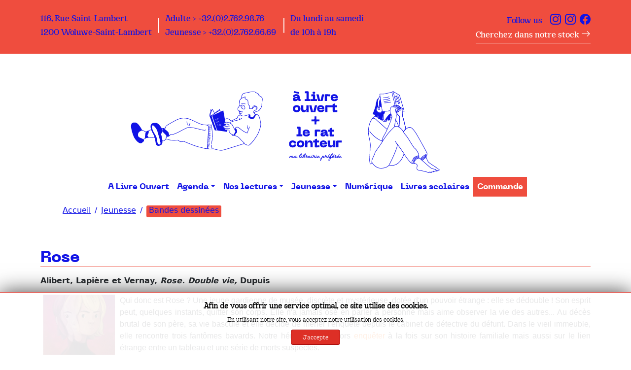

--- FILE ---
content_type: text/html; charset=utf-8
request_url: https://alivreouvert.be/jeunesse/bandes-dessinees?start=12
body_size: 9833
content:
<!DOCTYPE html>
<html lang="fr-fr" dir="ltr">
<head>
	<meta charset="utf-8">
	<meta name="description" content="A livre ouvert, librairie de référence à Woluwe et Bruxelles. Littérature, sciences humaines, jeunesse, jeux intelligents,...">
	<meta name="generator" content="MYOB">
	<title>A Livre Ouvert - Le Rat Conteur - Bandes dessinées</title>
	<link href="/jeunesse/bandes-dessinees?format=feed&amp;type=rss" rel="alternate" type="application/rss+xml" title="A Livre Ouvert - Le Rat Conteur - Bandes dessinées">
	<link href="/jeunesse/bandes-dessinees?format=feed&amp;type=atom" rel="alternate" type="application/atom+xml" title="A Livre Ouvert - Le Rat Conteur - Bandes dessinées">
	<link href="/templates/alivreouvertj4/favicon.ico" rel="icon" type="image/vnd.microsoft.icon">

    <meta name="viewport" content="width=device-width, initial-scale=1">
    <link rel="apple-touch-icon" sizes="180x180" href="/templates/alivreouvertj4/icon/apple-touch-icon.png">
    <link rel="icon" type="image/png" sizes="32x32" href="/templates/alivreouvertj4/icon/favicon-32x32.png">
    <link rel="icon" type="image/png" sizes="16x16" href="/templates/alivreouvertj4/icon/favicon-16x16.png">
    <link rel="manifest" href="/templates/alivreouvertj4/icon/site.webmanifest">
    <link rel="mask-icon" href="/templates/alivreouvertj4/icon/safari-pinned-tab.svg" color="#5bbad5">
    <meta name="msapplication-TileColor" content="#da532c">
    <meta name="theme-color" content="#ffffff">
    <link href="/media/system/css/joomla-fontawesome.min.css?f9ddff3b3163cac459239b50955cba42" rel="stylesheet" />
	<link href="/templates/alivreouvertj4/css/bootstrap.css?f9ddff3b3163cac459239b50955cba42" rel="stylesheet" />
	<link href="/templates/alivreouvertj4/css/alivreouvertj4.css?f9ddff3b3163cac459239b50955cba42" rel="stylesheet" />
	<link href="/media/vendor/joomla-custom-elements/css/joomla-alert.min.css?0.2.0" rel="stylesheet" />
	<link href="/media/jbmedia/css/cookies.css?f9ddff3b3163cac459239b50955cba42" rel="stylesheet" />
	<link href="https://alivreouvert.be/media/com_acym/css/module.min.css?v=9105" rel="stylesheet" />
	<link href="/media/com_widgetkit/css/site.css" rel="stylesheet" id="widgetkit-site-css" />

	<script src="/media/mod_menu/js/menu-es5.min.js?f9ddff3b3163cac459239b50955cba42" nomodule defer></script>
	<script src="/media/vendor/jquery/js/jquery.min.js?3.7.1"></script>
	<script src="/media/legacy/js/jquery-noconflict.min.js?647005fc12b79b3ca2bb30c059899d5994e3e34d"></script>
	<script type="application/json" class="joomla-script-options new">{"joomla.jtext":{"ERROR":"Erreur","MESSAGE":"Message","NOTICE":"Annonce","WARNING":"Avertissement","JCLOSE":"Fermer","JOK":"OK","JOPEN":"Ouvrir"},"system.paths":{"root":"","rootFull":"https:\/\/alivreouvert.be\/","base":"","baseFull":"https:\/\/alivreouvert.be\/"},"csrf.token":"34f0f360eb97c2a0c2f4f5cb8d80a65b"}</script>
	<script src="/media/system/js/core.min.js?37ffe4186289eba9c5df81bea44080aff77b9684"></script>
	<script src="/media/system/js/messages-es5.min.js?c29829fd2432533d05b15b771f86c6637708bd9d" nomodule defer></script>
	<script src="/media/system/js/messages.min.js?7f7aa28ac8e8d42145850e8b45b3bc82ff9a6411" type="module"></script>
	<script src="https://alivreouvert.be/media/com_acym/js/module.min.js?v=9105"></script>
	<script src="/media/com_widgetkit/js/maps.js" defer></script>
	<script src="/media/com_widgetkit/lib/uikit/dist/js/uikit.min.js"></script>
	<script src="/media/com_widgetkit/lib/uikit/dist/js/uikit-icons.min.js"></script>
	<script type="application/ld+json">{"@context":"https:\/\/schema.org","@type":"BreadcrumbList","itemListElement":[{"@type":"ListItem","position":1,"item":{"@id":"https:\/\/alivreouvert.be\/","name":"Accueil"}},{"@type":"ListItem","position":2,"item":{"@id":"https:\/\/alivreouvert.be\/jeunesse","name":"Jeunesse"}},{"@type":"ListItem","position":3,"item":{"@id":"https:\/\/alivreouvert.be\/jeunesse\/bandes-dessinees","name":"Bandes dessinées"}}]}</script>
	<script>
        if(typeof acymModule === 'undefined'){
            var acymModule = [];
			acymModule['emailRegex'] = /^[a-z0-9!#$%&\'*+\/=?^_`{|}~-]+(?:\.[a-z0-9!#$%&\'*+\/=?^_`{|}~-]+)*\@([a-z0-9-]+\.)+[a-z0-9]{2,20}$/i;
			acymModule['NAMECAPTION'] = 'Nom';
			acymModule['NAME_MISSING'] = 'Veuillez entrer votre nom';
			acymModule['EMAILCAPTION'] = 'E-mail';
			acymModule['VALID_EMAIL'] = 'Veuillez entrer une adresse e-mail valide';
			acymModule['VALID_EMAIL_CONFIRMATION'] = 'Le champ e-mail et le champ de confirmation doivent être identiques.';
			acymModule['CAPTCHA_MISSING'] = 'Le captcha n’est pas valide, veuillez réessayer';
			acymModule['NO_LIST_SELECTED'] = 'Sélectionnez les listes auxquelles vous souhaitez vous abonner';
			acymModule['NO_LIST_SELECTED_UNSUB'] = 'Sélectionnez les listes desquelles vous souhaitez vous désabonner';
            acymModule['ACCEPT_TERMS'] = 'Veuillez accepter les Termes et conditions / Politique de confidentialité';
        }
		</script>
	<script>window.addEventListener("DOMContentLoaded", (event) => {
acymModule["excludeValuesformAcym95681"] = [];
acymModule["excludeValuesformAcym95681"]["2"] = "E-mail";  });</script>

<!--    <link rel="stylesheet" href="/templates/--><!--/css/template.css" type="text/css" />-->
	<link rel="stylesheet" href="https://cdn.jsdelivr.net/npm/bootstrap-icons@1.8.1/font/bootstrap-icons.css">
    <script src="https://cdn.jsdelivr.net/npm/bootstrap@5.1.3/dist/js/bootstrap.min.js" crossorigin="anonymous"></script>
<!--    <link rel="stylesheet" href="https://www.goffe.be/templates/--><!--/css/font-icomoon.css">-->
<!-- Global site tag (gtag.js) - Google Analytics -->
<script async src="https://www.googletagmanager.com/gtag/js?id=UA-20121951-1"></script>
<script>
  window.dataLayer = window.dataLayer || [];
  function gtag(){dataLayer.push(arguments);}
  gtag('js', new Date());

  gtag('config', 'UA-20121951-1');
</script>

</head>

<body class="site">
    <header class="bandeauSup fixed-top">
<!--		<div class="container-fluid">-->
			<div class="container">

				<div class="row">
                    <div class="coordoneesLib d-none d-lg-block col-lg-8">
                        <div class="row">
                            <div class="col bv">
                                116, Rue Saint-Lambert<br>
                                1200 Woluwe-Saint-Lambert
                            </div>
                            <div class="col bv">
                                Adulte > +32.(0)2.762.98.76<br>
                                Jeunesse > +32.(0)2.762.66.69
                            </div>
                            <div class="col">
                                Du lundi au samedi<br>
                                de 10h à 19h
                            </div>
                        </div>


                    </div>
					<div class="resauxSociaux col-lg-4 text-end">
                        <button class="navbar-toggler" type="button" data-bs-toggle="collapse" data-bs-target="#navbarNav" aria-controls="navbarNav" aria-expanded="false" aria-label="Toggle navigation">
                            <span class="navbar-toggler-icon"></span>
                        </button>
                        <span class="followUs d-none d-lg-block">Follow us&nbsp&nbsp&nbsp</span>
                        <a href="https://www.instagram.com/alivreouvert.be/" title="Compte Instagram A Livre Ouvert"><i class="bi bi-instagram"></i></a>&nbsp;&nbsp;<a href="https://www.instagram.com/leratconteur.be/" title="Compte Instagram Le Rat Conteur"><i class="bi bi-instagram"></i></a>&nbsp;&nbsp;<a href="https://www.facebook.com/librairiealivreouvertleratconteur" title="Page Facebook A Livre Ouvert Le Rat Conteur"><i class="bi bi-facebook"></i></a><br>
						<a href="https://commande.alivreouvert.be/" target="_BLANK" class="lienBlanc">Cherchez dans notre stock <i class="bi bi-arrow-right"></i></a>
					</div>
				</div>
			</div>		

    </header>
    <nav class="menuMobile  navbar navbar-expand-lg navbar-light container d-block d-lg-none">
        <div id="navbarNav" class="collapse navbar-collapse moduleMainMenu">
            <ul id="idMenuAlo" class="navbar-nav ">
<li class="nav-item item-10149 default"><a class='nav-link  ' href='/a-livre-ouvert' > A Livre Ouvert </a></li><li class="nav-item item-10018 dropdown "><a class='nav-link dropdown-toggle' href='#' role='button' data-bs-toggle='dropdown' aria-expanded='false'> Agenda</a><ul class="dropdown-menu" aria-labelledby="navbarDropdown"><li class="nav-item item-10466"><a class='dropdown-item  ' href='/agenda/intramurros' > Intramuros </a></li><li class="nav-item item-10467"><a class='dropdown-item  ' href='/agenda/extramuros' > Extramuros </a></li><li class="nav-item item-10047"><a class='dropdown-item  ' href='/agenda/historique' > Historique </a></li></ul></li><li class="nav-item item-10019 dropdown "><a class='nav-link dropdown-toggle' href='#' role='button' data-bs-toggle='dropdown' aria-expanded='false'> Nos lectures</a><ul class="dropdown-menu" aria-labelledby="navbarDropdown"><li class="nav-item item-10014"><a class='dropdown-item  ' href='/lectures/litterature' > Littérature </a></li><li class="nav-item item-10015"><a class='dropdown-item  ' href='/lectures/scienceshum' > Sciences humaines </a></li><li class="nav-item item-10016"><a class='dropdown-item  ' href='/lectures/autresrayons' > Autres rayons </a></li></ul></li><li class="nav-item item-10017 active dropdown "><a class='nav-link dropdown-toggle' href='#' role='button' data-bs-toggle='dropdown' aria-expanded='false'> Jeunesse</a><ul class="dropdown-menu" aria-labelledby="navbarDropdown"><li class="nav-item item-10468"><a class='dropdown-item  ' href='/jeunesse/albums' > Albums </a></li><li class="nav-item item-10469"><a class='dropdown-item  ' href='/jeunesse/romans-6-12-ans' > Romans 6-12 ans </a></li><li class="nav-item item-10470"><a class='dropdown-item  ' href='/jeunesse/romans-adolescents' > Romans adolescents </a></li><li class="nav-item item-10471 current active"><a class='dropdown-item  active ' href='/jeunesse/bandes-dessinees' > Bandes dessinées </a></li><li class="nav-item item-10472"><a class='dropdown-item  ' href='/jeunesse/documents-et-loisirs-creatifs' > Documents et loisirs créatifs  </a></li><li class="nav-item item-10473"><a class='dropdown-item  ' href='/jeunesse/jeux' > Jeux </a></li><li class="nav-item item-10474"><a class='dropdown-item  ' href='/jeunesse/jouets-et-accessoires' > Jouets et accessoires </a></li></ul></li><li class="nav-item item-10475"><a class='nav-link  ' href='/numerique' > Numérique </a></li><li class="nav-item item-10491"><a class='nav-link  ' href='/livres-scolaires-2022' > Livres scolaires </a></li><li class="nav-item item-10477"><a class='nav-link commandeALO ' href='/commande' > Commande </a></li></ul>
        </div>
    </nav>
    <div id="brand" class="container">
        <div class="row">
            <!-- Début suppression pour video -->
            <div id="lecteurG" class="col-5 col-md-5 text-end"><a href="/"><img src="/templates/alivreouvertj4/images/lecteurG1.png" alt="Lecteur couché" ></a></div>
            <div id="logo" class="col-2 col-md-2 text-center"><a href="/"><img src="/templates/alivreouvertj4/images/logo1.png" alt="Logo A Livre Ouvert - Le Rat Conteur" ></a></div>
            <div id="lecteurD" class="col-5 col-md-5 text-start"><a href="/"><img src="/templates/alivreouvertj4/images/lecteurD1.png" alt="Lecteur assis" ></a></div>
<!--            Fin suppression-->
<!--            Ajout video-->
<!--            <video src="/images/lire-toujours.mp4" width="850" height="313" playsinline autoplay loop>-->

            </video>
<!--            Fin ajout video-->
        </div>
    </div>
	<nav class="menuDesktop navbar navbar-expand-lg navbar-light container d-none d-lg-block sticky-md-top">
       <div id="navbarNav" class="collapse navbar-collapse moduleMainMenu">
            <ul id="idMenuAlo" class="navbar-nav ">
<li class="nav-item item-10149 default"><a class='nav-link  ' href='/a-livre-ouvert' > A Livre Ouvert </a></li><li class="nav-item item-10018 dropdown "><a class='nav-link dropdown-toggle' href='#' role='button' data-bs-toggle='dropdown' aria-expanded='false'> Agenda</a><ul class="dropdown-menu" aria-labelledby="navbarDropdown"><li class="nav-item item-10466"><a class='dropdown-item  ' href='/agenda/intramurros' > Intramuros </a></li><li class="nav-item item-10467"><a class='dropdown-item  ' href='/agenda/extramuros' > Extramuros </a></li><li class="nav-item item-10047"><a class='dropdown-item  ' href='/agenda/historique' > Historique </a></li></ul></li><li class="nav-item item-10019 dropdown "><a class='nav-link dropdown-toggle' href='#' role='button' data-bs-toggle='dropdown' aria-expanded='false'> Nos lectures</a><ul class="dropdown-menu" aria-labelledby="navbarDropdown"><li class="nav-item item-10014"><a class='dropdown-item  ' href='/lectures/litterature' > Littérature </a></li><li class="nav-item item-10015"><a class='dropdown-item  ' href='/lectures/scienceshum' > Sciences humaines </a></li><li class="nav-item item-10016"><a class='dropdown-item  ' href='/lectures/autresrayons' > Autres rayons </a></li></ul></li><li class="nav-item item-10017 active dropdown "><a class='nav-link dropdown-toggle' href='#' role='button' data-bs-toggle='dropdown' aria-expanded='false'> Jeunesse</a><ul class="dropdown-menu" aria-labelledby="navbarDropdown"><li class="nav-item item-10468"><a class='dropdown-item  ' href='/jeunesse/albums' > Albums </a></li><li class="nav-item item-10469"><a class='dropdown-item  ' href='/jeunesse/romans-6-12-ans' > Romans 6-12 ans </a></li><li class="nav-item item-10470"><a class='dropdown-item  ' href='/jeunesse/romans-adolescents' > Romans adolescents </a></li><li class="nav-item item-10471 current active"><a class='dropdown-item  active ' href='/jeunesse/bandes-dessinees' > Bandes dessinées </a></li><li class="nav-item item-10472"><a class='dropdown-item  ' href='/jeunesse/documents-et-loisirs-creatifs' > Documents et loisirs créatifs  </a></li><li class="nav-item item-10473"><a class='dropdown-item  ' href='/jeunesse/jeux' > Jeux </a></li><li class="nav-item item-10474"><a class='dropdown-item  ' href='/jeunesse/jouets-et-accessoires' > Jouets et accessoires </a></li></ul></li><li class="nav-item item-10475"><a class='nav-link  ' href='/numerique' > Numérique </a></li><li class="nav-item item-10491"><a class='nav-link  ' href='/livres-scolaires-2022' > Livres scolaires </a></li><li class="nav-item item-10477"><a class='nav-link commandeALO ' href='/commande' > Commande </a></li></ul>
        </div>
    </nav>
    <div class="body-wrapper">
        <div class="container">
            <div class="row">
	                                <div id="breadcrumbs">
                        <div class="container">
                            <div class="row">
					                                                <div class="col-12">
                                        <nav class="mod-breadcrumbs__wrapper" aria-label="Fil de navigation">
	<ol itemscope itemtype="https://schema.org/BreadcrumbList" class="mod-breadcrumbs breadcrumb px-3 py-2">
					<li class="mod-breadcrumbs__divider float-start">

			</li>
		
		<li class="mod-breadcrumbs__item breadcrumb-item"><a href="/" class="pathway"><span>Accueil</span></a></li><li class="mod-breadcrumbs__item breadcrumb-item"><a href="/jeunesse" class="pathway"><span>Jeunesse</span></a></li><li class="mod-breadcrumbs__item breadcrumb-item active"><span>Bandes dessinées</span></li>	</ol>
	</nav>

                                    </div>
					                                        </div>
                        </div>
                    </div>
	                        </div>
            <div class="row">
	        	                    </div>
        </div>
    </div>
    <div id="main-body">
        <div class="container">
            <div class="row">
                                                <div class="grid-child container-component col-sm-12 col-md-12 col-lg-12 col-xl-12">
                    
                    <div id="system-message-container" aria-live="polite"></div>

                    <main>
                                                <div class="com-content-category-blog blog-lectures blog" itemscope itemtype="https://schema.org/Blog">
	
		
	
	
	
				<div class="com-content-category-blog__items blog-items items-leading ">
							<div class="com-content-category-blog__item blog-item" itemprop="blogPost" itemscope itemtype="https://schema.org/BlogPosting">
					

<div class="item-content item-lectures">
	
	    <div class="page-header">
                    <h2 itemprop="name">
                                    <a href="/jeunesse/bandes-dessinees/1073-rose" itemprop="url">
                        Rose                    </a>
                            </h2>
        
        
        
            </div>

	
		
		
	
	<p><span class="auteurLecture"></span>
		
	<p style="text-align: justify;"><strong>Alibert, Lapière et Vernay, <em>Rose. Double vie, </em>Dupuis</strong></p>
<p style="text-align: justify;"><span style="font-family: arial,helvetica,sans-serif; font-size: 12pt;"><img width="146" height="200" style="margin-left: 5px; margin-right: 10px; float: left;" alt="rosedupuis" src="/images/stories/jeunesse/chroniques/2017/rosedupuis.jpg" />Qui donc est Rose ? Une jeune gardienne de musée, discrète et mystérieuse, dotée d'un pouvoir étrange : elle se dédouble ! Son esprit peut, quelques instants, quitter son corps. Elle n'a jamais osé en parler à personne mais aime observer la vie des autres... Au décès brutal de son père, sa vie bascule et elle décide de mener l'enquête depuis le cabinet de détective du défunt. Dans le vieil immeuble, elle rencontre trois fantômes bavards. Notre héroïne devra alors <span style="color: #ff6600;">enquêter</span> à la fois sur son histoire familiale mais aussi sur le lien étrange entre un tableau et une série de morts suspectes.</span></p>
<p style="text-align: justify;"><span style="font-family: arial,helvetica,sans-serif; font-size: 12pt;"><span style="color: #ff6600;"><em>Double vie</em></span> pose de nombreuses questions et charme <span style="color: #ff6600;"><strong>de 12 à 112 ans</strong></span>. Ce premier tome de la trilogie (rassurez-vous les suivants sont déjà annoncés !) tisse habilement les fils du récit et décrit des <span style="color: #ff6600;">personnages intrigants</span>. Soulignons aussi un joli travail sur les couleurs de cet album qui fera parler de lui !</span></p>
	
	
	
		</div>
				</div>
											<div class="com-content-category-blog__item blog-item" itemprop="blogPost" itemscope itemtype="https://schema.org/BlogPosting">
					

<div class="item-content item-lectures">
	
	    <div class="page-header">
                    <h2 itemprop="name">
                                    <a href="/jeunesse/bandes-dessinees/990-le-petit-bourreau-de-montfleury" itemprop="url">
                        Le Petit Bourreau de Montfleury                    </a>
                            </h2>
        
        
        
            </div>

	
		
		
	
	<p><span class="auteurLecture"></span>
		
	<p><strong>Marty Planchais, <em>Le Petit Bourreau de Montfleury,</em> éd. Sarbacane</strong></p>
<p style="text-align: justify;"><span style="font-family: arial, helvetica, sans-serif; font-size: 10pt;"><img style="margin-left: 5px; margin-right: 10px; float: left;" alt="bourreaumontfleury" height="180" width="134" src="/images/stories/jeunesse/chroniques/bourreaumontfleury.jpg" /><span style="font-size: 12pt;">Les éditions Sarbacane savent décidément nous étonner! Marty Planchais signe, ici, une bande dessinée <span style="color: #ff6600;">tout public</span> avec la collaboration d'<span style="color: #ff6600;"><strong>Amnesty International</strong></span>. nous présente l'aventure d'<span style="color: #ff6600;">un bourreau "de père en fils"</span> qui, comme de nombreux ancêtres, n'a jamais dû officier. Mais avec l'élection du nouveau maire, notre peintre (car sous cette capuche rouge se cache <span style="color: #ff6600;">un artiste doué</span> et sensible) devra-t-il changer ses habitudes? Saluons aussi <span style="color: #ff6600;">la présence impertinente et maligne</span> de Tiki, la chauve-souris, dans le rôle de la conscience.</span></span></p>
<p style="text-align: center;"><span style="font-family: arial, helvetica, sans-serif; font-size: 12pt; text-align: justify; color: #ff6600;">Un album drôle et joyeux qui aborde pourtant avec intelligence des sujets durs mais pourtant nécessaires.</span></p>
	
	
	
		</div>
				</div>
											<div class="com-content-category-blog__item blog-item" itemprop="blogPost" itemscope itemtype="https://schema.org/BlogPosting">
					

<div class="item-content item-lectures">
	
	    <div class="page-header">
                    <h2 itemprop="name">
                                    <a href="/jeunesse/bandes-dessinees/972-mystery" itemprop="url">
                        Mystery                    </a>
                            </h2>
        
        
        
            </div>

	
		
		
	
	<p><span class="auteurLecture"></span>
		
	<p style="margin-bottom: 0cm; line-height: 100%;" align="justify"><strong>Ced et Stivo, <em>Mystery </em>(2 tomes), Makaka</strong></p>
<p style="margin-bottom: 0cm; line-height: 100%;" align="justify"><img src="/images/stories/jeunesse/chroniques/mystery1.jpg" width="141" height="200" alt="mystery1" style="margin-left: 200px;" /><img src="/images/stories/jeunesse/chroniques/mystery2.jpg" width="139" height="200" alt="mystery2" /></p>
<p style="margin-bottom: 0cm; line-height: 100%;" align="justify"> </p>
<p style="text-align: justify;"><span style="font-family: arial, helvetica, sans-serif; font-size: 12pt;"><span style="color: #ff6600;">1938, Chicago.</span> Jerry Jingle est un présentateur météo hors normes. Grand, calme et réservé, jamais il ne se trompe. Et pour cause: il est doté de pouvoirs extraordinaires qui lui permettent, entre autres, de sauter par-dessus les nuages. Mais <span style="color: #ff6600;">l’équilibre de la ville semble compromis</span> par l’arrivée de dinosaures et de robots hypersophistiqués… Jerry enfile alors un masque et un t-shirt au logo inversé pour affronter le Geek, méchant voyageur temporel… et pour peut-être enfin conquérir le cœur de Margot Muffin, secrétaire aventureuse. Ce <span style="color: #ff6600;">super-héros attachant</span> continue de nous amuser dans le deuxième tome (<em>La relève</em>), où il s’entraînera avec le FBI afin d’intervenir dans la guerre qui ravage l’Europe. </span></p>
<p style="text-align: justify;"><span style="font-family: arial, helvetica, sans-serif; font-size: 12pt;">Ces <span style="color: #ff6600;">deux aventures palpitantes et drôlissimes</span> (y compris pour les adultes qui laisseront leurs yeux parcourir ces pages) réinventent l’imagerie et les <span style="color: #ff6600;">références des comics</span> en nous offrant des personnages hauts en couleur! Deux tomes (pour l’instant) à dévorer <span style="color: #ff6600;">dès 10 ans</span> chez la petite (mais très chouette) maison d’édition Makaka.</span></p>
	
	
	
		</div>
				</div>
											<div class="com-content-category-blog__item blog-item" itemprop="blogPost" itemscope itemtype="https://schema.org/BlogPosting">
					

<div class="item-content item-lectures">
	
	    <div class="page-header">
                    <h2 itemprop="name">
                                    <a href="/jeunesse/bandes-dessinees/912-descender" itemprop="url">
                        Descender                    </a>
                            </h2>
        
        
        
            </div>

	
		
		
	
	<p><span class="auteurLecture"></span>
		
	<p><strong>Jeff Lemire et Dustin Nguyen, <em>Descender. Étoiles de métal</em>, Urban Comics</strong></p>
<p style="text-align: justify;"><span style="color: #000000; font-family: arial, helvetica, sans-serif; font-size: 10pt; line-height: 23.4px;"><img width="163" height="250" src="/images/stories/jeunesse/chroniques/descender1.jpg" alt="descender1" style="margin-left: 5px; margin-right: 10px; float: left;" /></span><span style="font-size: 10pt;"><span style="color: #000000; font-family: arial,helvetica,sans-serif; line-height: 23.4px;">Niyrata, centre du CGU (Conglomérat Galactique Unifié), est prospère et en paix, jusqu'à l'attaque des Moissoneurs, premier soulèvement des machines. Dix ans, plus tard, la galaxie se remet petit à petit de ce trauamatisme, dans un climat de méfiance envers la technologie. Sur la lune de Dirishu-6, </span><span style="color: #000000; font-family: arial,helvetica,sans-serif; line-height: 23.4px;"><strong><span style="color: #ff6600;">Tim-21 petit droïde de compagnie</span></strong> se réveille et se lance à la recherche d'Andy et de "Maman". Il ne le sait pas encore mais ses circuits détiennent <span style="color: #ff6600;"><strong>un secret</strong></span> qui deviendra rapidement le centre de toutes les attentions (bonnes ou mauvaises).</span></span></p>
<p style="text-align: justify;"><span style="font-size: 10pt;"><span style="font-family: arial,helvetica,sans-serif; color: #000000;">Au dessin, Dustin Nguyen (qui c'était déjà fait remarquer en signant certains chapitres de Batman Eternal) se distingue par un <strong><span style="color: #ff6600;">dessin expressif</span></strong> et délicat, simplement <strong><span style="color: #ff6600;">aquarellé</span></strong>, cadrant avec justesse à l'ambiance du récit. <span style="line-height: 23.4px;">Au scénario, Jeff Lemire joue avec <strong><span style="color: #ff6600;">les codes de la science-fiction</span></strong>, sans jamais les transformer en clichés, et livre <strong><span style="color: #ff6600;">une histoire très humaine </span></strong></span></span><span style="font-family: arial,helvetica,sans-serif; line-height: 23.4px;">et pleine de questionnements contemporains</span><span style="line-height: 23.4px; font-family: arial,helvetica,sans-serif;">. Entre technologies, mensonges et péripéties, le tome 2 nous révélera peut-être si les robots rêvent aussi...</span></span></p>
<div style="text-align: center;"><span style="font-family: arial, helvetica, sans-serif; font-size: 10pt; color: #000000;"><span style="line-height: 23.4px;">En attendant, ce tome 1 ravira <strong><span style="color: #ff6600;">tous les amateurs de bande dessinée de 10 à 110 ans</span></strong>.</span></span></div>
	
	
	
		</div>
				</div>
									</div>
	
	
	
	
				<div class="com-content-category-blog__navigation w-100">
							<p class="com-content-category-blog__counter counter pt-3 pe-2">
					Page 4 sur 8				</p>
						<div class="com-content-category-blog__pagination">
				<nav class="pagination__wrapper" aria-label="Pagination">
    <ul class="pagination ms-0 mb-4">
            <li class="page-item">
        <a aria-label="Aller à la première page" href="/jeunesse/bandes-dessinees" class="page-link">
            <span class="icon-angle-double-left" aria-hidden="true"></span>        </a>
    </li>
            <li class="page-item">
        <a aria-label="Aller à la page précédente" href="/jeunesse/bandes-dessinees?start=8" class="page-link">
            <span class="icon-angle-left" aria-hidden="true"></span>        </a>
    </li>

                        <li class="page-item">
        <a aria-label="Aller à la page 1" href="/jeunesse/bandes-dessinees" class="page-link">
            1        </a>
    </li>
                        <li class="page-item">
        <a aria-label="Aller à la page 2" href="/jeunesse/bandes-dessinees?start=4" class="page-link">
            2        </a>
    </li>
                        <li class="page-item">
        <a aria-label="Aller à la page 3" href="/jeunesse/bandes-dessinees?start=8" class="page-link">
            3        </a>
    </li>
                            <li class="active page-item">
        <a aria-current="true" aria-label="Page 4" href="#" class="page-link">4</a>
    </li>
                        <li class="page-item">
        <a aria-label="Aller à la page 5" href="/jeunesse/bandes-dessinees?start=16" class="page-link">
            5        </a>
    </li>
                        <li class="page-item">
        <a aria-label="Aller à la page 6" href="/jeunesse/bandes-dessinees?start=20" class="page-link">
            6        </a>
    </li>
                        <li class="page-item">
        <a aria-label="Aller à la page 7" href="/jeunesse/bandes-dessinees?start=24" class="page-link">
            7        </a>
    </li>
                        <li class="page-item">
        <a aria-label="Aller à la page 8" href="/jeunesse/bandes-dessinees?start=28" class="page-link">
            8        </a>
    </li>
        
            <li class="page-item">
        <a aria-label="Aller à la page suivante" href="/jeunesse/bandes-dessinees?start=16" class="page-link">
            <span class="icon-angle-right" aria-hidden="true"></span>        </a>
    </li>
            <li class="page-item">
        <a aria-label="Aller à la dernière page" href="/jeunesse/bandes-dessinees?start=28" class="page-link">
            <span class="icon-angle-double-right" aria-hidden="true"></span>        </a>
    </li>
    </ul>
</nav>
			</div>
		</div>
	</div>

                    </main>
                    
                </div>
                            </div>
        </div>
    </div>


							</div>
            <footer id="footer">
                				<div class="container">
                					<div class="footerTop row">
                                        <div id="footerNewsletter" class="col-12 col-md-8">
                                                <span class="inscrNewsletter border-bottom">S'inscrire à la newsletter &nbsp;&nbsp;&nbsp;&nbsp;&nbsp;&nbsp;&nbsp;&nbsp;&nbsp;&nbsp;&nbsp;&nbsp;&nbsp;&nbsp;<i class="bi bi-arrow-right"></i></span>
                                                	<div class="acym_module " id="acym_module_formAcym95681">
		<div class="acym_fulldiv" id="acym_fulldiv_formAcym95681" >
			<form enctype="multipart/form-data"
				  id="formAcym95681"
				  name="formAcym95681"
				  method="POST"
				  action="/component/acym/frontusers?tmpl=component"
				  onsubmit="return submitAcymForm('subscribe','formAcym95681', 'acymSubmitSubForm')">
				<div class="acym_module_form">
                    
<div class="acym_form">
    <div class="onefield fieldacy2 acyfield_text" id="field_2"><input id="email_field_523"  name="user[email]" placeholder="E-mail" value="" data-authorized-content="{&quot;0&quot;:&quot;all&quot;,&quot;regex&quot;:&quot;&quot;,&quot;message&quot;:&quot;Valeur incorrecte pour le champ E-mail&quot;}" required type="email" class="cell acym__user__edit__email  "><div class="acym__field__error__block" data-acym-field-id="2"></div></div></div>

<p class="acysubbuttons">
	<noscript>
        Veuillez activer le javascript sur cette page pour pouvoir valider le formulaire	</noscript>
	<input type="button"
		   class="btn btn-primary button subbutton"
		   value="S’abonner"
		   name="Submit"
		   onclick="try{ return submitAcymForm('subscribe','formAcym95681', 'acymSubmitSubForm'); }catch(err){alert('The form could not be submitted '+err);return false;}" />
    </p>
				</div>

				<input type="hidden" name="ctrl" value="frontusers" />
				<input type="hidden" name="task" value="notask" />
				<input type="hidden" name="option" value="com_acym" />

                
				<input type="hidden" name="ajax" value="1" />
				<input type="hidden" name="successmode" value="replace" />
				<input type="hidden" name="acy_source" value="Module n°96" />
				<input type="hidden" name="hiddenlists" value="1" />
				<input type="hidden" name="fields" value="name,email" />
				<input type="hidden" name="acyformname" value="formAcym95681" />
				<input type="hidden" name="acysubmode" value="mod_acym" />
				<input type="hidden" name="confirmation_message" value="" />

                			</form>
		</div>
	</div>

                                                </div>
                                        <div id="footerFollow" class="col-12 col-md-4 text-right d-none d-md-block">Follow us&nbsp&nbsp&nbsp<a href="https://www.instagram.com/alivreouvert.be/" title="Compte Instagram A Livre Ouvert"><i class="bi bi-instagram"></i></a>&nbsp;&nbsp;<a href="https://www.instagram.com/leratconteur.be/" title="Compte Instagram Le Rat Conteur"><i class="bi bi-instagram"></i></a>&nbsp;&nbsp;<a href="https://www.facebook.com/librairiealivreouvertleratconteur" title="Compte Facebook A Livre Ouvert - Le Rat Conteur"><i class="bi bi-facebook"></i></a></div>
                                    </div>
                                    <div class="footerBottom row">
                                        <div id="footerLogo" class="col-5 col-md-2"><a href="https://www.alivreouvert.be" ><img src="/templates/alivreouvertj4/images/footerLogo1.png" /></a></div>
                                        <div id="footerCooronnees" class="col-7 col-md-4">A Livre Ouvert SRL<br>116, Rue Saint-Lambert<br>Woluwe-Saint-Lambert<br>Tva BE04143231271200<br><br>Adulte > +32 2 762 98 76<br><a href="mailto:%69nfo&#64;%61liv%72e%6fu%76&#101;rt%2e&#98;%65">info&#64;alivreouvert.be</a><br>Jeunesse > +32 2 762 66 69<br><a href="mailto:%6c%65&#114;&#97;%74%63&#111;%6e%74&#101;%75r&#64;%61&#108;&#105;%76&#114;e%6fu%76%65%72&#116;%2e&#98;e">leratconteur&#64;alivreouvert.be</a><br><br>Ouvert du lundi au samedi<br>de 10h à 19h<br><br><a href="https://commande.alivreouvert.be/" target="_BLANK" class="lienBlanc">Cherchez dans notre stock &nbsp;&nbsp;&nbsp;&nbsp;&nbsp;&nbsp;<i class="bi bi-arrow-right"></i></a></div>
                                        <div id="footerMap" class="col-12 col-md-6">
                                            <div class="row">
                                                <div class="col-12 col-md-6 d-none d-md-block"><span class="bleu">Comment venir ? </span><br><br>Bus et métro <i class="bi bi-arrow-right"></i><br>Voiture <i class="bi bi-arrow-right"></i></div>
                                                <div class="col-12 col-md-6"><img src="/templates/alivreouvertj4/images/footerMapAlo.jpg" /></div>
                                            </div>
                                        </div>
                                    </div>

                						<div class="col-sm-6 col-md-5 col-lg-6">
                							                							<!--googleoff: all-->
	<!-- Template Default bootstrap -->
	<div class="jb-cookie bottom white red  robots-noindex robots-nofollow robots-nocontent" style="display: none;">
		<!-- BG color -->
		<div class="jb-cookie-bg white"></div>
	    
		<p class="jb-cookie-title">Afin de vous offrir une service optimal, ce site utilise des cookies.</p>
		<p>En utilisant notre site, vous acceptez notre utilisation des cookies.					</p>
		<div class="jb-accept btn red">J'accepte</div>
	</div>
	
	
<!--googleon: all--><script type="text/javascript">
    jQuery(document).ready(function () { 
    	function setCookie(c_name,value,exdays,domain) {
			if (domain != '') {domain = '; domain=' + domain}

			var exdate=new Date();
			exdate.setDate(exdate.getDate() + exdays);
			var c_value=escape(value) + ((exdays==null) ? "" : "; expires="+exdate.toUTCString()) + "; path=/" + domain;

			document.cookie=c_name + "=" + c_value;
		}

		var $jb_cookie = jQuery('.jb-cookie'),
			cookieValue = document.cookie.replace(/(?:(?:^|.*;\s*)jbcookies\s*\=\s*([^;]*).*$)|^.*$/, "$1");

		if (cookieValue === '') { // NO EXIST
			$jb_cookie.delay(1000).slideDown('fast');
				}

		jQuery('.jb-accept').click(function() {
			setCookie("jbcookies","yes",90,"");
			$jb_cookie.slideUp('slow');
			jQuery('.jb-cookie-decline').fadeIn('slow', function() {});
		});

		jQuery('.jb-decline').click(function() {
			jQuery('.jb-cookie-decline').fadeOut('slow', function() {
							});
			setCookie("jbcookies","",0,"");
			$jb_cookie.delay(1000).slideDown('fast');
		});
    });
</script>

                						</div>
                						<div class="col-sm-6 col-md-7 col-lg-6">
                							
                						</div>
                					</div>
                				</div>
                			</footer>

	
	

    <script type="text/javascript">
        $(document).ready(function(){

            $('#button').click(function(){
                $('#txt1').val("Button clicked");
            });
        });
    </script>
    <!-- Global site tag (gtag.js) - Google Analytics -->
    <script async src="https://www.googletagmanager.com/gtag/js?id=G-H9JSTYRQFD"></script>
    <script>
        window.dataLayer = window.dataLayer || [];
        function gtag(){dataLayer.push(arguments);}
        gtag('js', new Date());

        gtag('config', 'G-H9JSTYRQFD');
    </script>
</body>
</html>


--- FILE ---
content_type: text/css
request_url: https://alivreouvert.be/templates/alivreouvertj4/css/alivreouvertj4.css?f9ddff3b3163cac459239b50955cba42
body_size: 2335
content:
@font-face {
    font-family: 'cirkabold';
    src: url('../fonts/cirka-bold-webfont.woff2') format('woff2'),
    url('../fonts/cirka-bold-webfont.woff') format('woff');
    font-weight: normal;
    font-style: normal;
}
@font-face {
    font-family: 'cirkalight';
    src: url('../fonts/cirka-light-webfont.woff2') format('woff2'),
    url('../fonts/cirka-light-webfont.woff') format('woff');
    font-weight: normal;
    font-style: normal;
}
@font-face {
    font-family: 'cirkaregular';
    src: url('../fonts/cirka-variable-webfont.woff2') format('woff2'),
    url('../fonts/cirka-variable-webfont.woff') format('woff');
    font-weight: normal;
    font-style: normal;
}
@font-face {
    font-family: 'cirkabold';
    src: url('../fonts/cirka-bold-webfont.woff2') format('woff2'),
    url('../fonts/cirka-bold-webfont.woff') format('woff');
    font-weight: normal;
    font-style: normal;
}
@font-face {
    font-family: 'cirkalight';
    src: url('../fonts/cirka-light-webfont.woff2') format('woff2'),
    url('../fonts/cirka-light-webfont.woff') format('woff');
    font-weight: normal;
    font-style: normal;
}
@font-face {
    font-family: 'cirkaregular';
    src: url('../fonts/cirka-variable-webfont.woff2') format('woff2'),
    url('../fonts/cirka-variable-webfont.woff') format('woff');
    font-weight: normal;
    font-style: normal;
}
@font-face {
    font-family: 'neue_machinalight';
    src: url('../fonts/neuemachina-light-webfont.woff2') format('woff2'),
    url('../fonts/neuemachina-light-webfont.woff') format('woff');
    font-weight: normal;
    font-style: normal;
}
@font-face {
    font-family: 'neue_machinaultrabold';
    src: url('../fonts/neuemachina-ultrabold-webfont.woff2') format('woff2'),
    url('../fonts/neuemachina-ultrabold-webfont.woff') format('woff');
    font-weight: normal;
    font-style: normal;

}

body{
    /*color: #006CFF;*/
}

a{
	color: #1113E6;
}

p{}

.text-right{
    text-align: right;
}

.jaune{
    color: #FFFF00;
}

.bleu{
    color: #1113E6;
}

h1, h2, h3, h4, h5{
    font-family: 'neue_machinaultrabold';
    color: #1113E6 ;
}

h2 a{
    display: block;
    font-family: 'neue_machinaultrabold';
    color: #1113E6 ;
    text-decoration: none;
    margin-bottom: 15px;
    border-bottom: 1px solid #EF4D3E;
}

h2 a:hover, h2 a:active{
    color: #1113E6 ;
    text-decoration: underline;
}

/*** HEADER ***/

body header{
    position: relative;
    background: #fff;
    position: relative;
    padding: 1rem;
    margin: 0;
    border: none;
}

header.bandeauSup{
	background: #EF4D3E;
}

header.bandeauSup .coordoneesLib,
header.bandeauSup .resauxSociaux{
    color: #1113E6 ;
    font-size: 17px;
    font-family: 'cirkabold';
}

header.bandeauSup .coordoneesLib .col.bv{
    background: url("../images/barreVerticale.png") right no-repeat;
}

header .resauxSociaux a i.bi.bi-facebook,
header .resauxSociaux a i.bi.bi-instagram{
    font-size: 22px;
    color: #1113E6;
}

header .resauxSociaux a:hover i.bi.bi-facebook,
header .resauxSociaux a:hover i.bi.bi-instagram{
    color: #fff;
}

header.bandeauSup .resauxSociaux a.lienBlanc{
    color: #fff;
    text-decoration: none;
    border-bottom: 1px solid #fff;
    padding-bottom: 5px;
}

header.bandeauSup .resauxSociaux a.lienBlanc:hover{
    color: #fff;
    text-decoration: none;
    border: none;
}

header nav div nav div#navbar1.collapse.navbar-collapse ul.mod-menu li a{
    color: #FFF;
}

@media (min-width: 576px) {}
@media (min-width: 768px) {
    header.bandeauSup .coordoneesLib,
    header.bandeauSup .resauxSociaux{
        color: #1113E6 ;
        font-size: 16px;
        font-family: 'cirkabold';
    }
}

@media (min-width: 992px) {
    header .resauxSociaux span.followUs{
        display: inline !important;
        color: #1113E6;
    }
}
@media (min-width: 1200px) {
    header.bandeauSup{
        padding: 1.5rem 0;
    }
    header.bandeauSup .coordoneesLib,
    header.bandeauSup .resauxSociaux{
        color: #1113E6;
        font-size: 19px;
        font-family: 'cirkabold';
    }
}
@media (min-width: 1400px) {
    header.bandeauSup{
        padding: 2rem 0;
    }
    header.bandeauSup .coordoneesLib,
    header.bandeauSup .resauxSociaux{
        color: #1113E6 ;
        font-size: 20px;
        font-family: 'cirkabold';
    }
}
@media (max-width: 950px) {}

/*** Dropdown ***/

.dropdown-menu{
    border: none;
    background-color: #EF4D3E;
    border-radius: unset;
}

.dropdown-item:hover, .dropdown-item:focus{
    background-color: #EF4D3E;
}

#idMenuAlo li.dropdown ul.dropdown-menu li.nav-item{
    white-space: nowrap;
    /*padding: 5px 15px;*/
}

#idMenuAlo li.dropdown ul.dropdown-menu li.nav-item a{
    font-family: 'neue_machinaultrabold';
    color: #1113E6;
    text-decoration: none;
}

#idMenuAlo li.dropdown ul.dropdown-menu li.nav-item a:hover,
#idMenuAlo li.dropdown ul.dropdown-menu li.nav-item a:active{
    color: #1113E6;
    text-decoration: none;
}

@media (min-width: 992px) {
    .dropdown-menu{
        border: 1px solid #EF4D3E;
    }
}

/*** BRAND ***/

#brand{
    margin-top: 0px;
}

#footer img,
#brand img{
    max-width: 100%;
}
nav.menuMobile{
    top: 89px;
    background-color: #FFFFFF;
    z-index: 100000;
}

@media (max-width: 767px) {
    #brand #lecteurD{
        text-align: center !important;
    }
    #brand #lecteurD img{
        max-height: 115px;
    }

    .navbar{
        position: fixed;
        padding: 0 10px;
    }

    #brand{
        margin-top: 100px;
    }
}

@media (max-width: 576px) {
    #brand #lecteurD img{
        max-height: 80px;
    }
}
@media (min-width: 768px) and (max-width: 991px) {
    .navbar{
        position: fixed;
        padding: 0 10px;
    }

    #brand{
        margin-top: 100px;
    }

}
@media (min-width: 992px) {
    #brand{
        margin-top: 215px;
    }
}
@media (min-width: 1200px) {
    #brand{
        margin-top: 185px;
    }
}
@media (min-width: 1400px) { }
@media (max-width: 950px) { }

/*** Navbar ***/

.navbar-light .navbar-toggler,
.navbar-toggler{
    color: #1113E6;
    border-color: #1113E6;
}

.navbar-light .navbar-toggler-icon{
    /*background-image: url("data:image/svg+xml,<svg xmlns='http://www.w3.org/2000/svg' viewBox='0 0 30 30'><path stroke='#006CFF' stroke-linecap='round' stroke-miterlimit='10' stroke-width='2' d='M4 7h22M4 15h22M4 23h22'/></svg>");*/
    /*background-image: url("data:image/svg+xml,%3csvg xmlns='http://www.w3.org/2000/svg' viewBox='0 0 30 30'%3e%3cpath stroke='rgba%0, 108, 255, 1%29' stroke-linecap='round' stroke-miterlimit='10' stroke-width='2' d='M4 7h22M4 15h22M4 23h22'/%3e%3c/svg%3e");*/
    background-image: url("data:image/svg+xml,%3csvg xmlns='http://www.w3.org/2000/svg' viewBox='0 0 30 30'%3e%3cpath stroke='rgba%280, 108, 255, 1%29' stroke-linecap='round' stroke-miterlimit='10' stroke-width='2' d='M4 7h22M4 15h22M4 23h22'/%3e%3c/svg%3e");
}

.bandeauSup resauxSociaux .navbar-toggler,
.navbar-toggler{
    color: #1113E6;
    border-color: #1113E6;
    float: left !important;
}

.bandeauSup .navbar-toggler-icon{
    /*background-image: url("data:image/svg+xml,<svg xmlns='http://www.w3.org/2000/svg' viewBox='0 0 30 30'><path stroke='#006CFF' stroke-linecap='round' stroke-miterlimit='10' stroke-width='2' d='M4 7h22M4 15h22M4 23h22'/></svg>");*/
    /*background-image: url("data:image/svg+xml,%3csvg xmlns='http://www.w3.org/2000/svg' viewBox='0 0 30 30'%3e%3cpath stroke='rgba%0, 108, 255, 1%29' stroke-linecap='round' stroke-miterlimit='10' stroke-width='2' d='M4 7h22M4 15h22M4 23h22'/%3e%3c/svg%3e");*/
    background-image: url("data:image/svg+xml,%3csvg xmlns='http://www.w3.org/2000/svg' viewBox='0 0 30 30'%3e%3cpath stroke='rgba%2817, 19, 230, 1%29' stroke-linecap='round' stroke-miterlimit='10' stroke-width='2' d='M4 7h22M4 15h22M4 23h22'/%3e%3c/svg%3e");
}

#navbarNav #idMenuAlo.navbar-nav{
    margin: 0 auto;
}

#idMenuAlo li.nav-item a.nav-link{
    color: #1113E6 ;
    font-family: 'neue_machinaultrabold';
}

#idMenuAlo li.nav-item a.nav-link:hover,
#idMenuAlo li.nav-item a.nav-link:active{
    color: #FFF;
    font-family: 'neue_machinaultrabold';
    background-color: #1113E6 ;
}

#idMenuAlo.navbar-nav li.nav-item a.nav-link.commandeALO{
    background-color: #EF4D3E;
    color: #fff;
}

#idMenuAlo.navbar-nav li.nav-item a.nav-link.commandeALO:hover,
#idMenuAlo.navbar-nav li.nav-item a.nav-link.commandeALO:active{
    background-color: #fff;
    color: #EF4D3E;
}

@media (min-width: 992px) {
    .bandeauSup .navbar-toggler{
        display: none;
    }

    nav.menuDesktop.navbar.sticky-md-top{
        background-color: #fff;
        top: 104px;
    }
}

@media (min-width: 1200px) {
    nav.menuDesktop.navbar.sticky-md-top{
        top: 110px;
    }
}
@media (min-width: 1400px) {
    nav.menuDesktop.navbar.sticky-md-top{
        top: 127px;
    }
}

/*** FOOTER ***/

footer{
    background-color: #EF4D3E;
    color: #FFF;
    font-family: 'cirkalight';
    font-size: 20px;
    overflow: hidden;
}

footer a{
    color: #1113E6 ;
}

footer#footer .footerBottom #footerCooronnees a{
    color: #FFF;
    text-decoration: none;
}

#footer #footerNewsletter{

}

#footer #footerNewsletter span.inscrNewsletter{
    display: inline-block;
    margin: 10px auto;
}

#footer #footerNewsletter .acym_module .acym_fulldiv form .acym_module_form .acym_form{
    float: left;
}

#footer #footerNewsletter p.acysubbuttons input.subbutton{
    background-color: #1113E6 ;
    margin: 10px 0 0 10px;
    color: #fff;
    max-width: 100%;
    padding: 5px 15px;
    font-family: cirkabold;
}

#footer #footerNewsletter p.acysubbuttons input.subbutton:hover{
    background-color: #FFF ;
    color: #1113E6;
}

#footer #footerFollow{
    padding-top: 10px;
}

#footer #footerFollow a i.bi.bi-instagram,
#footer #footerFollow a i.bi.bi-facebook{
    color: #fff;
    font-size: 22px;
}

#footer .footerBottom,
#footerMap{
    margin-top: 25px;
}

#footerMap img{
    width: 100%;
}

footer .footerBottom #footerCooronnees a.lienBlanc {
    color: #fff;
    text-decoration: none;
    border-bottom: 1px solid #fff;
    padding-bottom: 5px;
}

@media (min-width: 576px) {
    #footer .footerTop #footerNewsletter .acym_module input.acym__user__edit__email{
        width: 400px;
    }
}
@media (min-width: 768px) {
    #footer #footerNewsletter{
        text-align: right;
    }

    #footer #footerNewsletter .acym_module,
    #footer #footerNewsletter .acym_module .acym_fulldiv form .acym_module_form p.acysubbuttons{
        float: right;
    }
    #footer .footerTop #footerNewsletter .acym_module input.acym__user__edit__email{
        width: 244px;
    }

    #footerMap{
        margin-top: 0;
    }
}
@media (min-width: 992px) {
    .footerTop{
        margin: 25px 0;
    }
    #footer .footerBottom{
        margin-top: 0;
    }
}
@media (min-width: 1200px) {}
@media (min-width: 1400px) {}
@media (max-width: 950px) {}

/*** Fil de navigation, fil d'ariane ***/

#breadcrumbs  li.mod-breadcrumbs__divider{
    margin-right: 5px;
}

#breadcrumbs  ol li .divider{
    color: #EF4D3E;
}

.breadcrumb-item + .breadcrumb-item::before,
#breadcrumbs ol.mod-breadcrumbs li a{
    color: #1113E6;
}

#breadcrumbs ol.mod-breadcrumbs li a:hover{
    text-decoration: none;
}

#breadcrumbs ol.mod-breadcrumbs li.active span{
    padding: 0 5px 5px;
    background-color: #EF4D3E;
    color: #1113E6;
    border-radius: 3px;
}
/*** Page ***/

#main-body .page-header h1{
    text-align: left;
    margin-bottom: 15px;
    border-bottom: 1px solid #EF4D3E;
    /*#dedede*/
}

/*** AGENDA ***/

.com-content-category-blog-agenda .com-content-category-blog__items .com-content-category-blog__item.blog-item{
    margin-top: 25px;
}

p.eventDate i.bi.bi-clock-fill,
p i.bi.bi-telephone-fill,
p i.bi.bi-envelope-fill,
p.reservAgenda b{
    color: #1113E6;
}

p.eventDate{
    margin-top: 20px;
}

p.reservAgenda{
    margin-bottom: 20px;
}

.item-content p.readmore a.btn.btn-secondary{
    background-color: #1113E6;
    color: #FFF;
    border-color: #1113E6;
}

.item-content p.readmore a.btn.btn-secondary:hover{
    background-color: #1113E6;
    color: #EF4D3E;
    border-color: #1113E6;
}

.com-content-category-blog .com-content-category-blog__items .com-content-category-blog__item.blog-item{
    margin-top: 40px;
    overflow: hidden;
    
}

.com-content-category-blog .com-content-category-blog__items .com-content-category-blog__item.blog-item figure.item-image{
    display: none;
}

/*** LECTURES ***/

.com-content-article.article-lectures.item-page,
.item-content.item-lectures{
    overflow: auto;
}

.com-content-article.article-lectures.item-page{
    margin-bottom: 25px;
}

.article-lectures p span.auteurLecture,
.item-lectures p span.auteurLecture{
    font-size: 22px;
    color: #0b1c32;
}

.article-lectures p span.traductionLecture,
.item-lectures p span.traductionLecture{
    font-style: italic;
}


.article-lectures.item-page p span.panierLecture a,
.item-content.item-lectures p a{
    text-decoration: none;
    color: #EF4D3E;
}

/**** Slider ***/

#carouselBasicExample.carousel .carousel-inner{
    min-height: 900px;
}

#carouselBasicExample .card{
    border: none;
}

#carouselBasicExample h5.card-title{
    font-size: 24px;
    margin-bottom: 20px;
}

#carouselBasicExample p.card-text{
    padding-bottom: 20px;
    background: url("../images/ligneslider2.png") bottom center no-repeat;
}
#carouselBasicExample p.card-text a.lienArtSlider{
    text-decoration: none;
    font-family: cirkabold;
    font-size: 26px;
}

#carouselBasicExample a.liensBlogSlider{
    text-decoration: none;
    font-family: neue_machinalight;
    font-size: 18px;
}

#footer .jb-cookie-decline{
    font-size: 14px;
    padding-top: 10px;
}